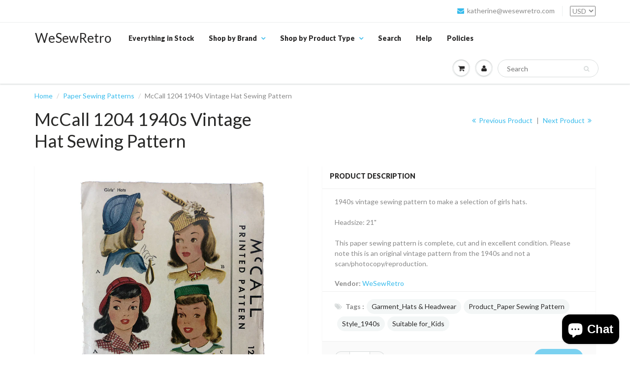

--- FILE ---
content_type: text/html; charset=utf-8
request_url: https://shop.wesewretro.com/collections/paper-sewing-patterns-1/products/mccall-1204-1940s-vintage-hat-sewing-pattern
body_size: 18712
content:
<!doctype html>
<html lang="en" class="noIE">
  <head>

    <!-- Basic page needs ================================================== -->
    <meta charset="utf-8">
    <meta name="viewport" content="width=device-width, initial-scale=1, maximum-scale=1">

    <!-- Title and description ================================================== -->
    <title>
      McCall 1204 1940s Vintage Hat Sewing Pattern &ndash; WeSewRetro
    </title>

    
    <meta name="description" content="1940s vintage sewing pattern to make a selection of girls hats. Headsize: 21&quot;This paper sewing pattern is complete, cut and in excellent condition. Please note this is an original vintage pattern from the 1940s and not a scan/photocopy/reproduction.">
    

    <!-- Helpers ================================================== -->
    
  <meta property="og:type" content="product">
  <meta property="og:title" content="McCall 1204 1940s Vintage Hat Sewing Pattern">
  
  <meta property="og:image" content="http://shop.wesewretro.com/cdn/shop/products/IMG_4612_800x.jpg?v=1652208689">
  <meta property="og:image:secure_url" content="https://shop.wesewretro.com/cdn/shop/products/IMG_4612_800x.jpg?v=1652208689">
  
  <meta property="og:image" content="http://shop.wesewretro.com/cdn/shop/products/IMG_4613_800x.jpg?v=1652208689">
  <meta property="og:image:secure_url" content="https://shop.wesewretro.com/cdn/shop/products/IMG_4613_800x.jpg?v=1652208689">
  
  <meta property="og:price:amount" content="20.00">
  <meta property="og:price:currency" content="USD">


  <meta property="og:description" content="1940s vintage sewing pattern to make a selection of girls hats. Headsize: 21&quot;This paper sewing pattern is complete, cut and in excellent condition. Please note this is an original vintage pattern from the 1940s and not a scan/photocopy/reproduction.">

  <meta property="og:url" content="https://shop.wesewretro.com/products/mccall-1204-1940s-vintage-hat-sewing-pattern">
  <meta property="og:site_name" content="WeSewRetro">



  <meta name="twitter:site" content="@wesewretro">

<meta name="twitter:card" content="summary">

  <meta name="twitter:title" content="McCall 1204 1940s Vintage Hat Sewing Pattern">
  <meta name="twitter:description" content="1940s vintage sewing pattern to make a selection of girls hats. Headsize: 21&quot;This paper sewing pattern is complete, cut and in excellent condition. Please note this is an original vintage pattern from the 1940s and not a scan/photocopy/reproduction.">
  <meta name="twitter:image" content="https://shop.wesewretro.com/cdn/shop/products/IMG_4612_800x.jpg?v=1652208689">
  <meta name="twitter:image:width" content="240">
  <meta name="twitter:image:height" content="240">

    <link rel="canonical" href="https://shop.wesewretro.com/products/mccall-1204-1940s-vintage-hat-sewing-pattern">
    <meta name="viewport" content="width=device-width,initial-scale=1">
    <meta name="theme-color" content="#37bbec">

    
    <link rel="shortcut icon" href="//shop.wesewretro.com/cdn/shop/t/13/assets/favicon.png?v=104917955291974052761488427808" type="image/png" />
    
    <link href="//shop.wesewretro.com/cdn/shop/t/13/assets/apps.css?v=101580512420393542591563931886" rel="stylesheet" type="text/css" media="all" />
    <link href="//shop.wesewretro.com/cdn/shop/t/13/assets/style.css?v=146561484812953872381488524077" rel="stylesheet" type="text/css" media="all" />
    <link href="//shop.wesewretro.com/cdn/shop/t/13/assets/flexslider.css?v=47456693941437779171488423760" rel="stylesheet" type="text/css" media="all" />
    <link href="//shop.wesewretro.com/cdn/shop/t/13/assets/flexslider-product.css?v=151587964739301660361488423760" rel="stylesheet" type="text/css" media="all" />
    
    <link rel="stylesheet" type="text/css" href="//fonts.googleapis.com/css?family=Lato:300,400,700,900">
    
    

    <!-- Header hook for plugins ================================================== -->
    <script>window.performance && window.performance.mark && window.performance.mark('shopify.content_for_header.start');</script><meta name="google-site-verification" content="rsLMW1Bq-UaalhW7fy2oRB_xBZMGUxB1WlHfK_7sovU">
<meta id="shopify-digital-wallet" name="shopify-digital-wallet" content="/2303315/digital_wallets/dialog">
<meta name="shopify-checkout-api-token" content="cc9a412142e2e34da5967b84b172de7e">
<meta id="in-context-paypal-metadata" data-shop-id="2303315" data-venmo-supported="false" data-environment="production" data-locale="en_US" data-paypal-v4="true" data-currency="USD">
<link rel="alternate" hreflang="x-default" href="https://shop.wesewretro.com/products/mccall-1204-1940s-vintage-hat-sewing-pattern">
<link rel="alternate" hreflang="en" href="https://shop.wesewretro.com/products/mccall-1204-1940s-vintage-hat-sewing-pattern">
<link rel="alternate" hreflang="en-CA" href="https://shop.wesewretro.com/en-ca/products/mccall-1204-1940s-vintage-hat-sewing-pattern">
<link rel="alternate" type="application/json+oembed" href="https://shop.wesewretro.com/products/mccall-1204-1940s-vintage-hat-sewing-pattern.oembed">
<script async="async" src="/checkouts/internal/preloads.js?locale=en-US"></script>
<link rel="preconnect" href="https://shop.app" crossorigin="anonymous">
<script async="async" src="https://shop.app/checkouts/internal/preloads.js?locale=en-US&shop_id=2303315" crossorigin="anonymous"></script>
<script id="apple-pay-shop-capabilities" type="application/json">{"shopId":2303315,"countryCode":"US","currencyCode":"USD","merchantCapabilities":["supports3DS"],"merchantId":"gid:\/\/shopify\/Shop\/2303315","merchantName":"WeSewRetro","requiredBillingContactFields":["postalAddress","email"],"requiredShippingContactFields":["postalAddress","email"],"shippingType":"shipping","supportedNetworks":["visa","masterCard","amex","discover","elo","jcb"],"total":{"type":"pending","label":"WeSewRetro","amount":"1.00"},"shopifyPaymentsEnabled":true,"supportsSubscriptions":true}</script>
<script id="shopify-features" type="application/json">{"accessToken":"cc9a412142e2e34da5967b84b172de7e","betas":["rich-media-storefront-analytics"],"domain":"shop.wesewretro.com","predictiveSearch":true,"shopId":2303315,"locale":"en"}</script>
<script>var Shopify = Shopify || {};
Shopify.shop = "wesewretro.myshopify.com";
Shopify.locale = "en";
Shopify.currency = {"active":"USD","rate":"1.0"};
Shopify.country = "US";
Shopify.theme = {"name":"ShowTime","id":169736266,"schema_name":"ShowTime","schema_version":"5.0.5","theme_store_id":687,"role":"main"};
Shopify.theme.handle = "null";
Shopify.theme.style = {"id":null,"handle":null};
Shopify.cdnHost = "shop.wesewretro.com/cdn";
Shopify.routes = Shopify.routes || {};
Shopify.routes.root = "/";</script>
<script type="module">!function(o){(o.Shopify=o.Shopify||{}).modules=!0}(window);</script>
<script>!function(o){function n(){var o=[];function n(){o.push(Array.prototype.slice.apply(arguments))}return n.q=o,n}var t=o.Shopify=o.Shopify||{};t.loadFeatures=n(),t.autoloadFeatures=n()}(window);</script>
<script>
  window.ShopifyPay = window.ShopifyPay || {};
  window.ShopifyPay.apiHost = "shop.app\/pay";
  window.ShopifyPay.redirectState = null;
</script>
<script id="shop-js-analytics" type="application/json">{"pageType":"product"}</script>
<script defer="defer" async type="module" src="//shop.wesewretro.com/cdn/shopifycloud/shop-js/modules/v2/client.init-shop-cart-sync_IZsNAliE.en.esm.js"></script>
<script defer="defer" async type="module" src="//shop.wesewretro.com/cdn/shopifycloud/shop-js/modules/v2/chunk.common_0OUaOowp.esm.js"></script>
<script type="module">
  await import("//shop.wesewretro.com/cdn/shopifycloud/shop-js/modules/v2/client.init-shop-cart-sync_IZsNAliE.en.esm.js");
await import("//shop.wesewretro.com/cdn/shopifycloud/shop-js/modules/v2/chunk.common_0OUaOowp.esm.js");

  window.Shopify.SignInWithShop?.initShopCartSync?.({"fedCMEnabled":true,"windoidEnabled":true});

</script>
<script>
  window.Shopify = window.Shopify || {};
  if (!window.Shopify.featureAssets) window.Shopify.featureAssets = {};
  window.Shopify.featureAssets['shop-js'] = {"shop-cart-sync":["modules/v2/client.shop-cart-sync_DLOhI_0X.en.esm.js","modules/v2/chunk.common_0OUaOowp.esm.js"],"init-fed-cm":["modules/v2/client.init-fed-cm_C6YtU0w6.en.esm.js","modules/v2/chunk.common_0OUaOowp.esm.js"],"shop-button":["modules/v2/client.shop-button_BCMx7GTG.en.esm.js","modules/v2/chunk.common_0OUaOowp.esm.js"],"shop-cash-offers":["modules/v2/client.shop-cash-offers_BT26qb5j.en.esm.js","modules/v2/chunk.common_0OUaOowp.esm.js","modules/v2/chunk.modal_CGo_dVj3.esm.js"],"init-windoid":["modules/v2/client.init-windoid_B9PkRMql.en.esm.js","modules/v2/chunk.common_0OUaOowp.esm.js"],"init-shop-email-lookup-coordinator":["modules/v2/client.init-shop-email-lookup-coordinator_DZkqjsbU.en.esm.js","modules/v2/chunk.common_0OUaOowp.esm.js"],"shop-toast-manager":["modules/v2/client.shop-toast-manager_Di2EnuM7.en.esm.js","modules/v2/chunk.common_0OUaOowp.esm.js"],"shop-login-button":["modules/v2/client.shop-login-button_BtqW_SIO.en.esm.js","modules/v2/chunk.common_0OUaOowp.esm.js","modules/v2/chunk.modal_CGo_dVj3.esm.js"],"avatar":["modules/v2/client.avatar_BTnouDA3.en.esm.js"],"pay-button":["modules/v2/client.pay-button_CWa-C9R1.en.esm.js","modules/v2/chunk.common_0OUaOowp.esm.js"],"init-shop-cart-sync":["modules/v2/client.init-shop-cart-sync_IZsNAliE.en.esm.js","modules/v2/chunk.common_0OUaOowp.esm.js"],"init-customer-accounts":["modules/v2/client.init-customer-accounts_DenGwJTU.en.esm.js","modules/v2/client.shop-login-button_BtqW_SIO.en.esm.js","modules/v2/chunk.common_0OUaOowp.esm.js","modules/v2/chunk.modal_CGo_dVj3.esm.js"],"init-shop-for-new-customer-accounts":["modules/v2/client.init-shop-for-new-customer-accounts_JdHXxpS9.en.esm.js","modules/v2/client.shop-login-button_BtqW_SIO.en.esm.js","modules/v2/chunk.common_0OUaOowp.esm.js","modules/v2/chunk.modal_CGo_dVj3.esm.js"],"init-customer-accounts-sign-up":["modules/v2/client.init-customer-accounts-sign-up_D6__K_p8.en.esm.js","modules/v2/client.shop-login-button_BtqW_SIO.en.esm.js","modules/v2/chunk.common_0OUaOowp.esm.js","modules/v2/chunk.modal_CGo_dVj3.esm.js"],"checkout-modal":["modules/v2/client.checkout-modal_C_ZQDY6s.en.esm.js","modules/v2/chunk.common_0OUaOowp.esm.js","modules/v2/chunk.modal_CGo_dVj3.esm.js"],"shop-follow-button":["modules/v2/client.shop-follow-button_XetIsj8l.en.esm.js","modules/v2/chunk.common_0OUaOowp.esm.js","modules/v2/chunk.modal_CGo_dVj3.esm.js"],"lead-capture":["modules/v2/client.lead-capture_DvA72MRN.en.esm.js","modules/v2/chunk.common_0OUaOowp.esm.js","modules/v2/chunk.modal_CGo_dVj3.esm.js"],"shop-login":["modules/v2/client.shop-login_ClXNxyh6.en.esm.js","modules/v2/chunk.common_0OUaOowp.esm.js","modules/v2/chunk.modal_CGo_dVj3.esm.js"],"payment-terms":["modules/v2/client.payment-terms_CNlwjfZz.en.esm.js","modules/v2/chunk.common_0OUaOowp.esm.js","modules/v2/chunk.modal_CGo_dVj3.esm.js"]};
</script>
<script id="__st">var __st={"a":2303315,"offset":-18000,"reqid":"24e75af7-be21-4591-9e7d-00570c3d4bc4-1768407686","pageurl":"shop.wesewretro.com\/collections\/paper-sewing-patterns-1\/products\/mccall-1204-1940s-vintage-hat-sewing-pattern","u":"2156258edf44","p":"product","rtyp":"product","rid":6807144136813};</script>
<script>window.ShopifyPaypalV4VisibilityTracking = true;</script>
<script id="captcha-bootstrap">!function(){'use strict';const t='contact',e='account',n='new_comment',o=[[t,t],['blogs',n],['comments',n],[t,'customer']],c=[[e,'customer_login'],[e,'guest_login'],[e,'recover_customer_password'],[e,'create_customer']],r=t=>t.map((([t,e])=>`form[action*='/${t}']:not([data-nocaptcha='true']) input[name='form_type'][value='${e}']`)).join(','),a=t=>()=>t?[...document.querySelectorAll(t)].map((t=>t.form)):[];function s(){const t=[...o],e=r(t);return a(e)}const i='password',u='form_key',d=['recaptcha-v3-token','g-recaptcha-response','h-captcha-response',i],f=()=>{try{return window.sessionStorage}catch{return}},m='__shopify_v',_=t=>t.elements[u];function p(t,e,n=!1){try{const o=window.sessionStorage,c=JSON.parse(o.getItem(e)),{data:r}=function(t){const{data:e,action:n}=t;return t[m]||n?{data:e,action:n}:{data:t,action:n}}(c);for(const[e,n]of Object.entries(r))t.elements[e]&&(t.elements[e].value=n);n&&o.removeItem(e)}catch(o){console.error('form repopulation failed',{error:o})}}const l='form_type',E='cptcha';function T(t){t.dataset[E]=!0}const w=window,h=w.document,L='Shopify',v='ce_forms',y='captcha';let A=!1;((t,e)=>{const n=(g='f06e6c50-85a8-45c8-87d0-21a2b65856fe',I='https://cdn.shopify.com/shopifycloud/storefront-forms-hcaptcha/ce_storefront_forms_captcha_hcaptcha.v1.5.2.iife.js',D={infoText:'Protected by hCaptcha',privacyText:'Privacy',termsText:'Terms'},(t,e,n)=>{const o=w[L][v],c=o.bindForm;if(c)return c(t,g,e,D).then(n);var r;o.q.push([[t,g,e,D],n]),r=I,A||(h.body.append(Object.assign(h.createElement('script'),{id:'captcha-provider',async:!0,src:r})),A=!0)});var g,I,D;w[L]=w[L]||{},w[L][v]=w[L][v]||{},w[L][v].q=[],w[L][y]=w[L][y]||{},w[L][y].protect=function(t,e){n(t,void 0,e),T(t)},Object.freeze(w[L][y]),function(t,e,n,w,h,L){const[v,y,A,g]=function(t,e,n){const i=e?o:[],u=t?c:[],d=[...i,...u],f=r(d),m=r(i),_=r(d.filter((([t,e])=>n.includes(e))));return[a(f),a(m),a(_),s()]}(w,h,L),I=t=>{const e=t.target;return e instanceof HTMLFormElement?e:e&&e.form},D=t=>v().includes(t);t.addEventListener('submit',(t=>{const e=I(t);if(!e)return;const n=D(e)&&!e.dataset.hcaptchaBound&&!e.dataset.recaptchaBound,o=_(e),c=g().includes(e)&&(!o||!o.value);(n||c)&&t.preventDefault(),c&&!n&&(function(t){try{if(!f())return;!function(t){const e=f();if(!e)return;const n=_(t);if(!n)return;const o=n.value;o&&e.removeItem(o)}(t);const e=Array.from(Array(32),(()=>Math.random().toString(36)[2])).join('');!function(t,e){_(t)||t.append(Object.assign(document.createElement('input'),{type:'hidden',name:u})),t.elements[u].value=e}(t,e),function(t,e){const n=f();if(!n)return;const o=[...t.querySelectorAll(`input[type='${i}']`)].map((({name:t})=>t)),c=[...d,...o],r={};for(const[a,s]of new FormData(t).entries())c.includes(a)||(r[a]=s);n.setItem(e,JSON.stringify({[m]:1,action:t.action,data:r}))}(t,e)}catch(e){console.error('failed to persist form',e)}}(e),e.submit())}));const S=(t,e)=>{t&&!t.dataset[E]&&(n(t,e.some((e=>e===t))),T(t))};for(const o of['focusin','change'])t.addEventListener(o,(t=>{const e=I(t);D(e)&&S(e,y())}));const B=e.get('form_key'),M=e.get(l),P=B&&M;t.addEventListener('DOMContentLoaded',(()=>{const t=y();if(P)for(const e of t)e.elements[l].value===M&&p(e,B);[...new Set([...A(),...v().filter((t=>'true'===t.dataset.shopifyCaptcha))])].forEach((e=>S(e,t)))}))}(h,new URLSearchParams(w.location.search),n,t,e,['guest_login'])})(!0,!0)}();</script>
<script integrity="sha256-4kQ18oKyAcykRKYeNunJcIwy7WH5gtpwJnB7kiuLZ1E=" data-source-attribution="shopify.loadfeatures" defer="defer" src="//shop.wesewretro.com/cdn/shopifycloud/storefront/assets/storefront/load_feature-a0a9edcb.js" crossorigin="anonymous"></script>
<script crossorigin="anonymous" defer="defer" src="//shop.wesewretro.com/cdn/shopifycloud/storefront/assets/shopify_pay/storefront-65b4c6d7.js?v=20250812"></script>
<script data-source-attribution="shopify.dynamic_checkout.dynamic.init">var Shopify=Shopify||{};Shopify.PaymentButton=Shopify.PaymentButton||{isStorefrontPortableWallets:!0,init:function(){window.Shopify.PaymentButton.init=function(){};var t=document.createElement("script");t.src="https://shop.wesewretro.com/cdn/shopifycloud/portable-wallets/latest/portable-wallets.en.js",t.type="module",document.head.appendChild(t)}};
</script>
<script data-source-attribution="shopify.dynamic_checkout.buyer_consent">
  function portableWalletsHideBuyerConsent(e){var t=document.getElementById("shopify-buyer-consent"),n=document.getElementById("shopify-subscription-policy-button");t&&n&&(t.classList.add("hidden"),t.setAttribute("aria-hidden","true"),n.removeEventListener("click",e))}function portableWalletsShowBuyerConsent(e){var t=document.getElementById("shopify-buyer-consent"),n=document.getElementById("shopify-subscription-policy-button");t&&n&&(t.classList.remove("hidden"),t.removeAttribute("aria-hidden"),n.addEventListener("click",e))}window.Shopify?.PaymentButton&&(window.Shopify.PaymentButton.hideBuyerConsent=portableWalletsHideBuyerConsent,window.Shopify.PaymentButton.showBuyerConsent=portableWalletsShowBuyerConsent);
</script>
<script data-source-attribution="shopify.dynamic_checkout.cart.bootstrap">document.addEventListener("DOMContentLoaded",(function(){function t(){return document.querySelector("shopify-accelerated-checkout-cart, shopify-accelerated-checkout")}if(t())Shopify.PaymentButton.init();else{new MutationObserver((function(e,n){t()&&(Shopify.PaymentButton.init(),n.disconnect())})).observe(document.body,{childList:!0,subtree:!0})}}));
</script>
<script id='scb4127' type='text/javascript' async='' src='https://shop.wesewretro.com/cdn/shopifycloud/privacy-banner/storefront-banner.js'></script><link id="shopify-accelerated-checkout-styles" rel="stylesheet" media="screen" href="https://shop.wesewretro.com/cdn/shopifycloud/portable-wallets/latest/accelerated-checkout-backwards-compat.css" crossorigin="anonymous">
<style id="shopify-accelerated-checkout-cart">
        #shopify-buyer-consent {
  margin-top: 1em;
  display: inline-block;
  width: 100%;
}

#shopify-buyer-consent.hidden {
  display: none;
}

#shopify-subscription-policy-button {
  background: none;
  border: none;
  padding: 0;
  text-decoration: underline;
  font-size: inherit;
  cursor: pointer;
}

#shopify-subscription-policy-button::before {
  box-shadow: none;
}

      </style>

<script>window.performance && window.performance.mark && window.performance.mark('shopify.content_for_header.end');</script>

    <!--[if lt IE 9]>
    <script src="//html5shiv.googlecode.com/svn/trunk/html5.js" type="text/javascript"></script>
    <![endif]-->

    

    <script src="//shop.wesewretro.com/cdn/shop/t/13/assets/jquery.js?v=105778841822381192391488423756" type="text/javascript"></script>
    
    
    <!-- Theme Global App JS ================================================== -->
    <script>
      var app = app || {
        data:{
          template:"product",
          money_format: "\u003cspan class='money'\u003e${{amount}}\u003c\/span\u003e"
        }
      }
    </script>
  <script src="https://cdn.shopify.com/extensions/7bc9bb47-adfa-4267-963e-cadee5096caf/inbox-1252/assets/inbox-chat-loader.js" type="text/javascript" defer="defer"></script>
<link href="https://monorail-edge.shopifysvc.com" rel="dns-prefetch">
<script>(function(){if ("sendBeacon" in navigator && "performance" in window) {try {var session_token_from_headers = performance.getEntriesByType('navigation')[0].serverTiming.find(x => x.name == '_s').description;} catch {var session_token_from_headers = undefined;}var session_cookie_matches = document.cookie.match(/_shopify_s=([^;]*)/);var session_token_from_cookie = session_cookie_matches && session_cookie_matches.length === 2 ? session_cookie_matches[1] : "";var session_token = session_token_from_headers || session_token_from_cookie || "";function handle_abandonment_event(e) {var entries = performance.getEntries().filter(function(entry) {return /monorail-edge.shopifysvc.com/.test(entry.name);});if (!window.abandonment_tracked && entries.length === 0) {window.abandonment_tracked = true;var currentMs = Date.now();var navigation_start = performance.timing.navigationStart;var payload = {shop_id: 2303315,url: window.location.href,navigation_start,duration: currentMs - navigation_start,session_token,page_type: "product"};window.navigator.sendBeacon("https://monorail-edge.shopifysvc.com/v1/produce", JSON.stringify({schema_id: "online_store_buyer_site_abandonment/1.1",payload: payload,metadata: {event_created_at_ms: currentMs,event_sent_at_ms: currentMs}}));}}window.addEventListener('pagehide', handle_abandonment_event);}}());</script>
<script id="web-pixels-manager-setup">(function e(e,d,r,n,o){if(void 0===o&&(o={}),!Boolean(null===(a=null===(i=window.Shopify)||void 0===i?void 0:i.analytics)||void 0===a?void 0:a.replayQueue)){var i,a;window.Shopify=window.Shopify||{};var t=window.Shopify;t.analytics=t.analytics||{};var s=t.analytics;s.replayQueue=[],s.publish=function(e,d,r){return s.replayQueue.push([e,d,r]),!0};try{self.performance.mark("wpm:start")}catch(e){}var l=function(){var e={modern:/Edge?\/(1{2}[4-9]|1[2-9]\d|[2-9]\d{2}|\d{4,})\.\d+(\.\d+|)|Firefox\/(1{2}[4-9]|1[2-9]\d|[2-9]\d{2}|\d{4,})\.\d+(\.\d+|)|Chrom(ium|e)\/(9{2}|\d{3,})\.\d+(\.\d+|)|(Maci|X1{2}).+ Version\/(15\.\d+|(1[6-9]|[2-9]\d|\d{3,})\.\d+)([,.]\d+|)( \(\w+\)|)( Mobile\/\w+|) Safari\/|Chrome.+OPR\/(9{2}|\d{3,})\.\d+\.\d+|(CPU[ +]OS|iPhone[ +]OS|CPU[ +]iPhone|CPU IPhone OS|CPU iPad OS)[ +]+(15[._]\d+|(1[6-9]|[2-9]\d|\d{3,})[._]\d+)([._]\d+|)|Android:?[ /-](13[3-9]|1[4-9]\d|[2-9]\d{2}|\d{4,})(\.\d+|)(\.\d+|)|Android.+Firefox\/(13[5-9]|1[4-9]\d|[2-9]\d{2}|\d{4,})\.\d+(\.\d+|)|Android.+Chrom(ium|e)\/(13[3-9]|1[4-9]\d|[2-9]\d{2}|\d{4,})\.\d+(\.\d+|)|SamsungBrowser\/([2-9]\d|\d{3,})\.\d+/,legacy:/Edge?\/(1[6-9]|[2-9]\d|\d{3,})\.\d+(\.\d+|)|Firefox\/(5[4-9]|[6-9]\d|\d{3,})\.\d+(\.\d+|)|Chrom(ium|e)\/(5[1-9]|[6-9]\d|\d{3,})\.\d+(\.\d+|)([\d.]+$|.*Safari\/(?![\d.]+ Edge\/[\d.]+$))|(Maci|X1{2}).+ Version\/(10\.\d+|(1[1-9]|[2-9]\d|\d{3,})\.\d+)([,.]\d+|)( \(\w+\)|)( Mobile\/\w+|) Safari\/|Chrome.+OPR\/(3[89]|[4-9]\d|\d{3,})\.\d+\.\d+|(CPU[ +]OS|iPhone[ +]OS|CPU[ +]iPhone|CPU IPhone OS|CPU iPad OS)[ +]+(10[._]\d+|(1[1-9]|[2-9]\d|\d{3,})[._]\d+)([._]\d+|)|Android:?[ /-](13[3-9]|1[4-9]\d|[2-9]\d{2}|\d{4,})(\.\d+|)(\.\d+|)|Mobile Safari.+OPR\/([89]\d|\d{3,})\.\d+\.\d+|Android.+Firefox\/(13[5-9]|1[4-9]\d|[2-9]\d{2}|\d{4,})\.\d+(\.\d+|)|Android.+Chrom(ium|e)\/(13[3-9]|1[4-9]\d|[2-9]\d{2}|\d{4,})\.\d+(\.\d+|)|Android.+(UC? ?Browser|UCWEB|U3)[ /]?(15\.([5-9]|\d{2,})|(1[6-9]|[2-9]\d|\d{3,})\.\d+)\.\d+|SamsungBrowser\/(5\.\d+|([6-9]|\d{2,})\.\d+)|Android.+MQ{2}Browser\/(14(\.(9|\d{2,})|)|(1[5-9]|[2-9]\d|\d{3,})(\.\d+|))(\.\d+|)|K[Aa][Ii]OS\/(3\.\d+|([4-9]|\d{2,})\.\d+)(\.\d+|)/},d=e.modern,r=e.legacy,n=navigator.userAgent;return n.match(d)?"modern":n.match(r)?"legacy":"unknown"}(),u="modern"===l?"modern":"legacy",c=(null!=n?n:{modern:"",legacy:""})[u],f=function(e){return[e.baseUrl,"/wpm","/b",e.hashVersion,"modern"===e.buildTarget?"m":"l",".js"].join("")}({baseUrl:d,hashVersion:r,buildTarget:u}),m=function(e){var d=e.version,r=e.bundleTarget,n=e.surface,o=e.pageUrl,i=e.monorailEndpoint;return{emit:function(e){var a=e.status,t=e.errorMsg,s=(new Date).getTime(),l=JSON.stringify({metadata:{event_sent_at_ms:s},events:[{schema_id:"web_pixels_manager_load/3.1",payload:{version:d,bundle_target:r,page_url:o,status:a,surface:n,error_msg:t},metadata:{event_created_at_ms:s}}]});if(!i)return console&&console.warn&&console.warn("[Web Pixels Manager] No Monorail endpoint provided, skipping logging."),!1;try{return self.navigator.sendBeacon.bind(self.navigator)(i,l)}catch(e){}var u=new XMLHttpRequest;try{return u.open("POST",i,!0),u.setRequestHeader("Content-Type","text/plain"),u.send(l),!0}catch(e){return console&&console.warn&&console.warn("[Web Pixels Manager] Got an unhandled error while logging to Monorail."),!1}}}}({version:r,bundleTarget:l,surface:e.surface,pageUrl:self.location.href,monorailEndpoint:e.monorailEndpoint});try{o.browserTarget=l,function(e){var d=e.src,r=e.async,n=void 0===r||r,o=e.onload,i=e.onerror,a=e.sri,t=e.scriptDataAttributes,s=void 0===t?{}:t,l=document.createElement("script"),u=document.querySelector("head"),c=document.querySelector("body");if(l.async=n,l.src=d,a&&(l.integrity=a,l.crossOrigin="anonymous"),s)for(var f in s)if(Object.prototype.hasOwnProperty.call(s,f))try{l.dataset[f]=s[f]}catch(e){}if(o&&l.addEventListener("load",o),i&&l.addEventListener("error",i),u)u.appendChild(l);else{if(!c)throw new Error("Did not find a head or body element to append the script");c.appendChild(l)}}({src:f,async:!0,onload:function(){if(!function(){var e,d;return Boolean(null===(d=null===(e=window.Shopify)||void 0===e?void 0:e.analytics)||void 0===d?void 0:d.initialized)}()){var d=window.webPixelsManager.init(e)||void 0;if(d){var r=window.Shopify.analytics;r.replayQueue.forEach((function(e){var r=e[0],n=e[1],o=e[2];d.publishCustomEvent(r,n,o)})),r.replayQueue=[],r.publish=d.publishCustomEvent,r.visitor=d.visitor,r.initialized=!0}}},onerror:function(){return m.emit({status:"failed",errorMsg:"".concat(f," has failed to load")})},sri:function(e){var d=/^sha384-[A-Za-z0-9+/=]+$/;return"string"==typeof e&&d.test(e)}(c)?c:"",scriptDataAttributes:o}),m.emit({status:"loading"})}catch(e){m.emit({status:"failed",errorMsg:(null==e?void 0:e.message)||"Unknown error"})}}})({shopId: 2303315,storefrontBaseUrl: "https://shop.wesewretro.com",extensionsBaseUrl: "https://extensions.shopifycdn.com/cdn/shopifycloud/web-pixels-manager",monorailEndpoint: "https://monorail-edge.shopifysvc.com/unstable/produce_batch",surface: "storefront-renderer",enabledBetaFlags: ["2dca8a86","a0d5f9d2"],webPixelsConfigList: [{"id":"897450259","configuration":"{\"config\":\"{\\\"pixel_id\\\":\\\"G-4MWL94L779\\\",\\\"target_country\\\":\\\"US\\\",\\\"gtag_events\\\":[{\\\"type\\\":\\\"begin_checkout\\\",\\\"action_label\\\":\\\"G-4MWL94L779\\\"},{\\\"type\\\":\\\"search\\\",\\\"action_label\\\":\\\"G-4MWL94L779\\\"},{\\\"type\\\":\\\"view_item\\\",\\\"action_label\\\":[\\\"G-4MWL94L779\\\",\\\"MC-8DTFG6HZ05\\\"]},{\\\"type\\\":\\\"purchase\\\",\\\"action_label\\\":[\\\"G-4MWL94L779\\\",\\\"MC-8DTFG6HZ05\\\"]},{\\\"type\\\":\\\"page_view\\\",\\\"action_label\\\":[\\\"G-4MWL94L779\\\",\\\"MC-8DTFG6HZ05\\\"]},{\\\"type\\\":\\\"add_payment_info\\\",\\\"action_label\\\":\\\"G-4MWL94L779\\\"},{\\\"type\\\":\\\"add_to_cart\\\",\\\"action_label\\\":\\\"G-4MWL94L779\\\"}],\\\"enable_monitoring_mode\\\":false}\"}","eventPayloadVersion":"v1","runtimeContext":"OPEN","scriptVersion":"b2a88bafab3e21179ed38636efcd8a93","type":"APP","apiClientId":1780363,"privacyPurposes":[],"dataSharingAdjustments":{"protectedCustomerApprovalScopes":["read_customer_address","read_customer_email","read_customer_name","read_customer_personal_data","read_customer_phone"]}},{"id":"shopify-app-pixel","configuration":"{}","eventPayloadVersion":"v1","runtimeContext":"STRICT","scriptVersion":"0450","apiClientId":"shopify-pixel","type":"APP","privacyPurposes":["ANALYTICS","MARKETING"]},{"id":"shopify-custom-pixel","eventPayloadVersion":"v1","runtimeContext":"LAX","scriptVersion":"0450","apiClientId":"shopify-pixel","type":"CUSTOM","privacyPurposes":["ANALYTICS","MARKETING"]}],isMerchantRequest: false,initData: {"shop":{"name":"WeSewRetro","paymentSettings":{"currencyCode":"USD"},"myshopifyDomain":"wesewretro.myshopify.com","countryCode":"US","storefrontUrl":"https:\/\/shop.wesewretro.com"},"customer":null,"cart":null,"checkout":null,"productVariants":[{"price":{"amount":20.0,"currencyCode":"USD"},"product":{"title":"McCall 1204 1940s Vintage Hat Sewing Pattern","vendor":"WeSewRetro","id":"6807144136813","untranslatedTitle":"McCall 1204 1940s Vintage Hat Sewing Pattern","url":"\/products\/mccall-1204-1940s-vintage-hat-sewing-pattern","type":"Paper Patterns"},"id":"40064146047085","image":{"src":"\/\/shop.wesewretro.com\/cdn\/shop\/products\/IMG_4612.jpg?v=1652208689"},"sku":"","title":"Default Title","untranslatedTitle":"Default Title"}],"purchasingCompany":null},},"https://shop.wesewretro.com/cdn","7cecd0b6w90c54c6cpe92089d5m57a67346",{"modern":"","legacy":""},{"shopId":"2303315","storefrontBaseUrl":"https:\/\/shop.wesewretro.com","extensionBaseUrl":"https:\/\/extensions.shopifycdn.com\/cdn\/shopifycloud\/web-pixels-manager","surface":"storefront-renderer","enabledBetaFlags":"[\"2dca8a86\", \"a0d5f9d2\"]","isMerchantRequest":"false","hashVersion":"7cecd0b6w90c54c6cpe92089d5m57a67346","publish":"custom","events":"[[\"page_viewed\",{}],[\"product_viewed\",{\"productVariant\":{\"price\":{\"amount\":20.0,\"currencyCode\":\"USD\"},\"product\":{\"title\":\"McCall 1204 1940s Vintage Hat Sewing Pattern\",\"vendor\":\"WeSewRetro\",\"id\":\"6807144136813\",\"untranslatedTitle\":\"McCall 1204 1940s Vintage Hat Sewing Pattern\",\"url\":\"\/products\/mccall-1204-1940s-vintage-hat-sewing-pattern\",\"type\":\"Paper Patterns\"},\"id\":\"40064146047085\",\"image\":{\"src\":\"\/\/shop.wesewretro.com\/cdn\/shop\/products\/IMG_4612.jpg?v=1652208689\"},\"sku\":\"\",\"title\":\"Default Title\",\"untranslatedTitle\":\"Default Title\"}}]]"});</script><script>
  window.ShopifyAnalytics = window.ShopifyAnalytics || {};
  window.ShopifyAnalytics.meta = window.ShopifyAnalytics.meta || {};
  window.ShopifyAnalytics.meta.currency = 'USD';
  var meta = {"product":{"id":6807144136813,"gid":"gid:\/\/shopify\/Product\/6807144136813","vendor":"WeSewRetro","type":"Paper Patterns","handle":"mccall-1204-1940s-vintage-hat-sewing-pattern","variants":[{"id":40064146047085,"price":2000,"name":"McCall 1204 1940s Vintage Hat Sewing Pattern","public_title":null,"sku":""}],"remote":false},"page":{"pageType":"product","resourceType":"product","resourceId":6807144136813,"requestId":"24e75af7-be21-4591-9e7d-00570c3d4bc4-1768407686"}};
  for (var attr in meta) {
    window.ShopifyAnalytics.meta[attr] = meta[attr];
  }
</script>
<script class="analytics">
  (function () {
    var customDocumentWrite = function(content) {
      var jquery = null;

      if (window.jQuery) {
        jquery = window.jQuery;
      } else if (window.Checkout && window.Checkout.$) {
        jquery = window.Checkout.$;
      }

      if (jquery) {
        jquery('body').append(content);
      }
    };

    var hasLoggedConversion = function(token) {
      if (token) {
        return document.cookie.indexOf('loggedConversion=' + token) !== -1;
      }
      return false;
    }

    var setCookieIfConversion = function(token) {
      if (token) {
        var twoMonthsFromNow = new Date(Date.now());
        twoMonthsFromNow.setMonth(twoMonthsFromNow.getMonth() + 2);

        document.cookie = 'loggedConversion=' + token + '; expires=' + twoMonthsFromNow;
      }
    }

    var trekkie = window.ShopifyAnalytics.lib = window.trekkie = window.trekkie || [];
    if (trekkie.integrations) {
      return;
    }
    trekkie.methods = [
      'identify',
      'page',
      'ready',
      'track',
      'trackForm',
      'trackLink'
    ];
    trekkie.factory = function(method) {
      return function() {
        var args = Array.prototype.slice.call(arguments);
        args.unshift(method);
        trekkie.push(args);
        return trekkie;
      };
    };
    for (var i = 0; i < trekkie.methods.length; i++) {
      var key = trekkie.methods[i];
      trekkie[key] = trekkie.factory(key);
    }
    trekkie.load = function(config) {
      trekkie.config = config || {};
      trekkie.config.initialDocumentCookie = document.cookie;
      var first = document.getElementsByTagName('script')[0];
      var script = document.createElement('script');
      script.type = 'text/javascript';
      script.onerror = function(e) {
        var scriptFallback = document.createElement('script');
        scriptFallback.type = 'text/javascript';
        scriptFallback.onerror = function(error) {
                var Monorail = {
      produce: function produce(monorailDomain, schemaId, payload) {
        var currentMs = new Date().getTime();
        var event = {
          schema_id: schemaId,
          payload: payload,
          metadata: {
            event_created_at_ms: currentMs,
            event_sent_at_ms: currentMs
          }
        };
        return Monorail.sendRequest("https://" + monorailDomain + "/v1/produce", JSON.stringify(event));
      },
      sendRequest: function sendRequest(endpointUrl, payload) {
        // Try the sendBeacon API
        if (window && window.navigator && typeof window.navigator.sendBeacon === 'function' && typeof window.Blob === 'function' && !Monorail.isIos12()) {
          var blobData = new window.Blob([payload], {
            type: 'text/plain'
          });

          if (window.navigator.sendBeacon(endpointUrl, blobData)) {
            return true;
          } // sendBeacon was not successful

        } // XHR beacon

        var xhr = new XMLHttpRequest();

        try {
          xhr.open('POST', endpointUrl);
          xhr.setRequestHeader('Content-Type', 'text/plain');
          xhr.send(payload);
        } catch (e) {
          console.log(e);
        }

        return false;
      },
      isIos12: function isIos12() {
        return window.navigator.userAgent.lastIndexOf('iPhone; CPU iPhone OS 12_') !== -1 || window.navigator.userAgent.lastIndexOf('iPad; CPU OS 12_') !== -1;
      }
    };
    Monorail.produce('monorail-edge.shopifysvc.com',
      'trekkie_storefront_load_errors/1.1',
      {shop_id: 2303315,
      theme_id: 169736266,
      app_name: "storefront",
      context_url: window.location.href,
      source_url: "//shop.wesewretro.com/cdn/s/trekkie.storefront.55c6279c31a6628627b2ba1c5ff367020da294e2.min.js"});

        };
        scriptFallback.async = true;
        scriptFallback.src = '//shop.wesewretro.com/cdn/s/trekkie.storefront.55c6279c31a6628627b2ba1c5ff367020da294e2.min.js';
        first.parentNode.insertBefore(scriptFallback, first);
      };
      script.async = true;
      script.src = '//shop.wesewretro.com/cdn/s/trekkie.storefront.55c6279c31a6628627b2ba1c5ff367020da294e2.min.js';
      first.parentNode.insertBefore(script, first);
    };
    trekkie.load(
      {"Trekkie":{"appName":"storefront","development":false,"defaultAttributes":{"shopId":2303315,"isMerchantRequest":null,"themeId":169736266,"themeCityHash":"17623016858855695246","contentLanguage":"en","currency":"USD","eventMetadataId":"a7c44fb3-6940-4888-a347-a54b8d0be01d"},"isServerSideCookieWritingEnabled":true,"monorailRegion":"shop_domain","enabledBetaFlags":["65f19447"]},"Session Attribution":{},"S2S":{"facebookCapiEnabled":false,"source":"trekkie-storefront-renderer","apiClientId":580111}}
    );

    var loaded = false;
    trekkie.ready(function() {
      if (loaded) return;
      loaded = true;

      window.ShopifyAnalytics.lib = window.trekkie;

      var originalDocumentWrite = document.write;
      document.write = customDocumentWrite;
      try { window.ShopifyAnalytics.merchantGoogleAnalytics.call(this); } catch(error) {};
      document.write = originalDocumentWrite;

      window.ShopifyAnalytics.lib.page(null,{"pageType":"product","resourceType":"product","resourceId":6807144136813,"requestId":"24e75af7-be21-4591-9e7d-00570c3d4bc4-1768407686","shopifyEmitted":true});

      var match = window.location.pathname.match(/checkouts\/(.+)\/(thank_you|post_purchase)/)
      var token = match? match[1]: undefined;
      if (!hasLoggedConversion(token)) {
        setCookieIfConversion(token);
        window.ShopifyAnalytics.lib.track("Viewed Product",{"currency":"USD","variantId":40064146047085,"productId":6807144136813,"productGid":"gid:\/\/shopify\/Product\/6807144136813","name":"McCall 1204 1940s Vintage Hat Sewing Pattern","price":"20.00","sku":"","brand":"WeSewRetro","variant":null,"category":"Paper Patterns","nonInteraction":true,"remote":false},undefined,undefined,{"shopifyEmitted":true});
      window.ShopifyAnalytics.lib.track("monorail:\/\/trekkie_storefront_viewed_product\/1.1",{"currency":"USD","variantId":40064146047085,"productId":6807144136813,"productGid":"gid:\/\/shopify\/Product\/6807144136813","name":"McCall 1204 1940s Vintage Hat Sewing Pattern","price":"20.00","sku":"","brand":"WeSewRetro","variant":null,"category":"Paper Patterns","nonInteraction":true,"remote":false,"referer":"https:\/\/shop.wesewretro.com\/collections\/paper-sewing-patterns-1\/products\/mccall-1204-1940s-vintage-hat-sewing-pattern"});
      }
    });


        var eventsListenerScript = document.createElement('script');
        eventsListenerScript.async = true;
        eventsListenerScript.src = "//shop.wesewretro.com/cdn/shopifycloud/storefront/assets/shop_events_listener-3da45d37.js";
        document.getElementsByTagName('head')[0].appendChild(eventsListenerScript);

})();</script>
  <script>
  if (!window.ga || (window.ga && typeof window.ga !== 'function')) {
    window.ga = function ga() {
      (window.ga.q = window.ga.q || []).push(arguments);
      if (window.Shopify && window.Shopify.analytics && typeof window.Shopify.analytics.publish === 'function') {
        window.Shopify.analytics.publish("ga_stub_called", {}, {sendTo: "google_osp_migration"});
      }
      console.error("Shopify's Google Analytics stub called with:", Array.from(arguments), "\nSee https://help.shopify.com/manual/promoting-marketing/pixels/pixel-migration#google for more information.");
    };
    if (window.Shopify && window.Shopify.analytics && typeof window.Shopify.analytics.publish === 'function') {
      window.Shopify.analytics.publish("ga_stub_initialized", {}, {sendTo: "google_osp_migration"});
    }
  }
</script>
<script
  defer
  src="https://shop.wesewretro.com/cdn/shopifycloud/perf-kit/shopify-perf-kit-3.0.3.min.js"
  data-application="storefront-renderer"
  data-shop-id="2303315"
  data-render-region="gcp-us-central1"
  data-page-type="product"
  data-theme-instance-id="169736266"
  data-theme-name="ShowTime"
  data-theme-version="5.0.5"
  data-monorail-region="shop_domain"
  data-resource-timing-sampling-rate="10"
  data-shs="true"
  data-shs-beacon="true"
  data-shs-export-with-fetch="true"
  data-shs-logs-sample-rate="1"
  data-shs-beacon-endpoint="https://shop.wesewretro.com/api/collect"
></script>
</head>

  <body id="mccall-1204-1940s-vintage-hat-sewing-pattern" class="template-product" >
    <div class="wsmenucontainer clearfix">
      <div class="overlapblackbg"></div>
      

      <div id="shopify-section-header" class="shopify-section">
<div id="header" data-section-id="header" data-section-type="header-section">
        
        
        <div class="header_top">
  <div class="container">
    <div class="top_menu">
      
      <ul>
        
      </ul>
      
    </div>
    <div class="hed_right">
      <ul>
        
        
        <li><a href="mailto:katherine@wesewretro.com"><span class="fa fa-envelope"></span>katherine@wesewretro.com</a></li>
        
        
        <li>
  <select id="currencies" name="currencies">
    
    
    <option value="USD" selected="selected">USD</option>
    
    
    
    
    <option value="EUR">EUR</option>
    
    
    
    <option value="GBP">GBP</option>
    
    
    
    <option value="AUD">AUD</option>
    
    
    
    <option value="CAD">CAD</option>
    
    
  </select>
</li>
            
      </ul>
    </div>
  </div>
</div>

        

        <div class="header_bot ">
          <div class="header_content">
            <div class="container">

              
              <div id="nav">
  <nav class="navbar" role="navigation">
    <div class="navbar-header">
      <a href="#" class="visible-ms visible-xs pull-right navbar-cart" id="wsnavtoggle"><div class="cart-icon"><i class="fa fa-bars"></i></div></a>
      <a href="javascript:void(0);" data-href="/cart" class="visible-ms visible-xs pull-right navbar-cart cart-popup"><div class="cart-icon"><span class="count hidden">0</span><i class="fa fa-shopping-cart"></i></div></a>
      <a href="/search" class="visible-ms visible-xs pull-right navbar-cart"><div class="cart-icon"><i class="fa fa-search"></i></div></a>
      
        
        <a class="navbar-brand text-logo" href="/" itemscope itemtype="http://schema.org/Organization">WeSewRetro</a>
        
        
    </div>
    <!-- main menu -->
    <nav class="wsmenu">
      <ul class="mobile-sub mega_menu wsmenu-list">
        
        
        

        
        
        
        
        

        
        <li><a href="/collections/everything-in-stock">Everything in Stock</a></li>
        
        
        
        

        
        
        
        
        

        
        <li><a href="/"class="twin">Shop by Brand<span class="arrow"></span></a>
          
          <ul class="wsmenu-submenu ">
            
            <li><a data-delay="500" href="/collections/advance-patterns">Advance Patterns</a></li>
            
            <li><a data-delay="500" href="/collections/blue-ginger-doll-vintage-inspired-sewing-patterns">Blue Ginger Doll</a></li>
            
            <li><a data-delay="500" href="/collections/butterick-patterns">Butterick Patterns</a></li>
            
            <li><a data-delay="500" href="/collections/by-hand-london">By Hand London</a></li>
            
            <li><a data-delay="500" href="/collections/cashmerette-patterns">Cashmerette Patterns</a></li>
            
            <li><a data-delay="500" href="/collections/cecilia-theresa-designs">Cecilia Theresa Designs</a></li>
            
            <li><a data-delay="500" href="/collections/christine-haynes-patterns">Christine Haynes Patterns</a></li>
            
            <li><a data-delay="500" href="/collections/closet-case">Closet Case</a></li>
            
            <li><a data-delay="500" href="/collections/colette-patterns">Colette Patterns</a></li>
            
            <li><a data-delay="500" href="/collections/folkwear-patterns">Folkwear</a></li>
            
            <li><a data-delay="500" href="/collections/hey-june">Hey June</a></li>
            
            <li><a data-delay="500" href="/collections/hollywood-patterns">Hollywood Patterns</a></li>
            
            <li><a data-delay="500" href="/collections/how-to-do-fashion">How To Do Fashion</a></li>
            
            <li><a data-delay="500" href="/collections/jalie-patterns">Jalie Patterns</a></li>
            
            <li><a data-delay="500" href="/collections/jennifer-lauren-handmade">Jennifer Lauren Handmade</a></li>
            
            <li><a data-delay="500" href="/collections/jubly-umph">Jubly Umph</a></li>
            
            <li><a data-delay="500" href="/collections/mail-order-patterns">Mail Order Patterns</a></li>
            
            <li><a data-delay="500" href="/collections/maven-patterns">Maven Patterns</a></li>
            
            <li><a data-delay="500" href="/collections/mccalls-pattern-company">McCalls Patterns</a></li>
            
            <li><a data-delay="500" href="/collections/megan-nielsen-patterns">Megan Nielsen Patterns</a></li>
            
            <li><a data-delay="500" href="/collections/miy-collection">MiY Collection</a></li>
            
            <li><a data-delay="500" href="/collections/modes-travaux-patterns">Modes et Travaux</a></li>
            
            <li><a data-delay="500" href="/collections/pictorial-review-patterns">Pictorial Review</a></li>
            
            <li><a data-delay="500" href="/collections/pin-up-girls-patterns">Pin Up Girls Patterns</a></li>
            
            <li><a data-delay="500" href="/collections/serendipity-studio">Serendipity Studio</a></li>
            
            <li><a data-delay="500" href="/collections/sew-chic-pattern-company">Sew Chic Patterns</a></li>
            
            <li><a data-delay="500" href="/collections/sew-over-it">Sew Over It</a></li>
            
            <li><a data-delay="500" href="/collections/simplicity-patterns">Simplicity Patterns</a></li>
            
            <li><a data-delay="500" href="/collections/spadea-patterns">Spadea</a></li>
            
            <li><a data-delay="500" href="/collections/vogue-patterns">Vogue Patterns</a></li>
            
            <li><a data-delay="500" href="/collections/wearing-history">Wearing History</a></li>
            
          </ul>
             
        </li>
        
        
        
        

        
        
        
        
        

        
        <li><a href="/"class="twin">Shop by Product Type<span class="arrow"></span></a>
          
          <ul class="wsmenu-submenu ">
            
            <li><a data-delay="500" href="/collections/make-a-custom-fabric-belt">Belt Making Supplies</a></li>
            
            <li><a data-delay="500" href="/collections/bra-making-supplies">Bra Making Supplies</a></li>
            
            <li><a data-delay="500" href="/collections/buttons">Buttons</a></li>
            
            <li><a data-delay="500" href="/collections/elastic">Elastic</a></li>
            
            <li><a data-delay="500" href="/collections/fabric">Fabric</a></li>
            
            <li><a data-delay="500" href="/collections/fasteners-snaps-zips-buttons">Fasteners (Snaps, etc.)</a></li>
            
            <li><a data-delay="500" href="/collections/notions-tools">Notions &amp; Tools</a></li>
            
            <li><a data-delay="500" href="/collections/paper-sewing-patterns-1">Paper Patterns</a></li>
            
            <li><a data-delay="500" href="/collections/printable-pdf-patterns">PDF Patterns</a></li>
            
            <li><a data-delay="500" href="/collections/sewing-machine-feet-buttonholers-parts">Sewing Machine Feet</a></li>
            
            <li><a data-delay="500" href="/collections/sewing-themed-wearables">Sewing Themed Wearables</a></li>
            
            <li><a data-delay="500" href="/collections/thread">Thread</a></li>
            
            <li><a data-delay="500" href="/collections/vintage-zippers">Zippers</a></li>
            
          </ul>
             
        </li>
        
        
        
        

        
        
        
        
        

        
        <li><a href="/search">Search</a></li>
        
        
        
        

        
        
        
        
        

        
        <li><a href="/pages/help">Help</a></li>
        
        
        
        

        
        
        
        
        

        
        <li><a href="/policies/privacy-policy">Policies</a></li>
        
        

      </ul>
    </nav>
    <ul class="hidden-xs nav navbar-nav navbar-right">
      <li class="dropdown-grid no-open-arrow ">
        <a data-toggle="dropdown" data-href="/cart" href="javascript:void(0);" class="dropdown-toggle cart-popup" aria-expanded="true"><div class="cart-icon"><span class="count hidden">0</span><i class="fa fa-shopping-cart"></i></div></a>
        <div class="dropdown-grid-wrapper hidden">
          <div class="dropdown-menu no-padding animated fadeInDown col-xs-12 col-sm-9 col-md-7" role="menu">
            <div class="menu_c cart_menu">
  <div class="menu_title clearfix">
    <h4>Shopping Cart</h4>
  </div>
  
  <div class="cart_row">
    <div class="empty-cart">Your cart is currently empty.</div>
    <p><a href="javascript:void(0)" class="btn_c btn_close">Continue Shopping</a></p>
  </div>
  
</div>
          </div>
        </div>
      </li>
      
      <li class="dropdown-grid no-open-arrow">
        <a data-toggle="dropdown" href="javascript:;" class="dropdown-toggle" aria-expanded="true"><span class="icons"><i class="fa fa-user"></i></span></a>
        <div class="dropdown-grid-wrapper">
          <div class="dropdown-menu no-padding animated fadeInDown col-xs-12 col-sm-5 col-md-4 col-lg-3" role="menu">
            

<div class="menu_c acc_menu">
  <div class="menu_title clearfix">
    <h4>My Account</h4>
     
  </div>

  
    <div class="login_frm">
      <p class="text-center">Welcome to WeSewRetro!</p>
      <div class="remember">
        <a href="/account/login" class="signin_btn btn_c">Login</a>
        <a href="/account/register" class="signin_btn btn_c">Create Account</a>
      </div>
    </div>
  
</div>
          </div>
        </div>
      </li>
      
      <li class="dropdown-grid no-open-arrow">
        
        <div class="fixed-search">    
          


<form action="/search" method="get" role="search">
  <div class="menu_c search_menu">
    <div class="search_box">
      
      <input type="hidden" name="type" value="product">
      
      <input type="search" name="q" value="" class="txtbox" placeholder="Search" aria-label="Search">
      <button class="btn btn-link" type="submit" value="Search"><span class="fa fa-search"></span></button>
    </div>
  </div>
</form>
        </div>
        
      </li>
    </ul>
  </nav>
</div>
              

            </div>
          </div>  
        </div>
      </div><!-- /header -->







<style>
/*  This code is used to center logo vertically on different devices */
  

#header #nav .navbar-nav > li > a, #header .navbar-toggle{
	
	padding-top:15px;
	padding-bottom:15px;
	
}
#header #nav .navbar-nav > li > .fixed-search 
{

	padding-top:12px;
	padding-bottom:12px;
    padding-left:5px;
	
}
  @media (min-width: 769px) {
    #header #nav .wsmenu > ul > li > a  {
      
      padding-top:15px;
      padding-bottom:15px;
      
    }
  }

#header .navbar-toggle, #header .navbar-cart {
	
	padding-top:15px;
	padding-bottom:15px;
	
}
#header a.navbar-brand {
  height:auto;
}
@media (max-width: 600px) {
 #header .navbar-brand > img {
    max-width: 158px;
  }
}
@media (max-width: 600px) {
	#header .navbar-toggle, #header .navbar-cart {
		
		padding-top:15px;
		padding-bottom:15px;
		
	}
}


@media (max-width: 900px) {

  #header #nav .navbar-nav > li > a {
    font-size: 12px;
    line-height: 32px;
    padding-left:7px;
    padding-right:7px;
  }

  #header .navbar-brand {
    font-size: 22px;
    line-height: 20px;
    
    padding:20px 10px 15px 0;
    
  }

  #header .right_menu > ul > li > a {
    margin: 0 0 0 5px;
  }
  #header #nav .navbar:not(.caret-bootstrap) .navbar-nav:not(.caret-bootstrap) li:not(.caret-bootstrap) > a.dropdown-toggle:not(.caret-bootstrap) > span.caret:not(.caret-bootstrap) {
    margin-left: 3px;
  }
}

@media  (min-width: 768px) and (max-width: 800px) {
  #header .hed_right, #header .top_menu {
    padding:0 !important;
  }
  #header .hed_right ul {
    display:block !important;
    
    float:right !important;
    
  }
  #header .hed_right .header-contact {
    margin-top:0 !important;
  }
  #header .top_menu {
    float:left !important;
  }
}

@media (max-width: 480px) {
	#header .hed_right ul li {
		margin: 0;
		padding: 0 5px;
		border: none;
		display: inline-block;
	}
}

.navbar:not(.no-border) .navbar-nav.dropdown-onhover>li:hover>a {
	margin-bottom:0;
}


figure.effect-chico img {
	-webkit-transform: scale(1) !important;
	transform: scale(1) !important;
}
   
figure.effect-chico:hover img {
	-webkit-transform: scale(1.2) !important;
	transform: scale(1.2) !important;
}


</style>


</div>
     
      <div id="shopify-section-product" class="shopify-section">

<div itemscope itemtype="http://schema.org/Product">

  <meta itemprop="url" content="https://shop.wesewretro.com/products/mccall-1204-1940s-vintage-hat-sewing-pattern">
  <meta itemprop="image" content="//shop.wesewretro.com/cdn/shop/products/IMG_4612_800x.jpg?v=1652208689">

  <div id="content">
    <div class="container" data-section-id="product" data-section-type="product-page-section" >
      <div class="product-json">{"id":6807144136813,"title":"McCall 1204 1940s Vintage Hat Sewing Pattern","handle":"mccall-1204-1940s-vintage-hat-sewing-pattern","description":"1940s vintage sewing pattern to make a selection of girls hats. \u003cbr\u003e\u003cbr\u003eHeadsize: 21\"\u003cbr\u003e\u003cbr\u003eThis paper sewing pattern is complete, cut and in excellent condition. Please note this is an original vintage pattern from the 1940s and not a scan\/photocopy\/reproduction.","published_at":"2022-05-10T14:54:55-04:00","created_at":"2022-05-10T14:27:36-04:00","vendor":"WeSewRetro","type":"Paper Patterns","tags":["Garment_Hats \u0026 Headwear","Product_Paper Sewing Pattern","Style_1940s","Suitable for_Kids"],"price":2000,"price_min":2000,"price_max":2000,"available":false,"price_varies":false,"compare_at_price":null,"compare_at_price_min":0,"compare_at_price_max":0,"compare_at_price_varies":false,"variants":[{"id":40064146047085,"title":"Default Title","option1":"Default Title","option2":null,"option3":null,"sku":"","requires_shipping":true,"taxable":true,"featured_image":null,"available":false,"name":"McCall 1204 1940s Vintage Hat Sewing Pattern","public_title":null,"options":["Default Title"],"price":2000,"weight":28,"compare_at_price":null,"inventory_quantity":0,"inventory_management":"shopify","inventory_policy":"deny","barcode":"","requires_selling_plan":false,"selling_plan_allocations":[]}],"images":["\/\/shop.wesewretro.com\/cdn\/shop\/products\/IMG_4612.jpg?v=1652208689","\/\/shop.wesewretro.com\/cdn\/shop\/products\/IMG_4613.jpg?v=1652208689"],"featured_image":"\/\/shop.wesewretro.com\/cdn\/shop\/products\/IMG_4612.jpg?v=1652208689","options":["Title"],"media":[{"alt":null,"id":21405651337325,"position":1,"preview_image":{"aspect_ratio":1.0,"height":1000,"width":1000,"src":"\/\/shop.wesewretro.com\/cdn\/shop\/products\/IMG_4612.jpg?v=1652208689"},"aspect_ratio":1.0,"height":1000,"media_type":"image","src":"\/\/shop.wesewretro.com\/cdn\/shop\/products\/IMG_4612.jpg?v=1652208689","width":1000},{"alt":null,"id":21405651370093,"position":2,"preview_image":{"aspect_ratio":1.0,"height":1000,"width":1000,"src":"\/\/shop.wesewretro.com\/cdn\/shop\/products\/IMG_4613.jpg?v=1652208689"},"aspect_ratio":1.0,"height":1000,"media_type":"image","src":"\/\/shop.wesewretro.com\/cdn\/shop\/products\/IMG_4613.jpg?v=1652208689","width":1000}],"requires_selling_plan":false,"selling_plan_groups":[],"content":"1940s vintage sewing pattern to make a selection of girls hats. \u003cbr\u003e\u003cbr\u003eHeadsize: 21\"\u003cbr\u003e\u003cbr\u003eThis paper sewing pattern is complete, cut and in excellent condition. Please note this is an original vintage pattern from the 1940s and not a scan\/photocopy\/reproduction."}</div> 
      <input id="product-handle" type="hidden" value="mccall-1204-1940s-vintage-hat-sewing-pattern"/> <!--  using for JS -->
      



<ol class="breadcrumb">
  <li><a href="/" title="Home">Home</a></li>

  

  
  
  
  <li><a href="/collections/paper-sewing-patterns-1" title="">Paper Sewing Patterns</a></li>
  
  
  <li>McCall 1204 1940s Vintage Hat Sewing Pattern</li>

  
</ol>

      <div class="title clearfix">
        <h1 itemprop="name">McCall 1204 1940s Vintage Hat Sewing Pattern</h1>
        <div class="title_right">
          <div class="next-prev">
                        
            
            <a href="/collections/paper-sewing-patterns-1/products/butterick-8509-party-dress-sewing-pattern"><i class="fa fa-angle-double-left"></i> Previous Product</a>
            
            
             | 
            <a href="/collections/paper-sewing-patterns-1/products/v8892-vogue-bags-sewing-pattern-vogue-8892-out-of-print">Next Product <i class="fa fa-angle-double-right"></i></a>
            
            
          </div>
        </div>
      </div>
      <div class="pro_main_c">
        <div class="row">
          <div class="col-lg-6 col-md-7 col-sm-6 animated  animation-done bounceInLeft" data-animation="bounceInLeft">
            

<div class="slider_1 clearfix" data-featured="29119116804205" data-image="">
   
  <div id="image-block" data-zoom="enabled">
    <div class="flexslider product_gallery product_images" id="product-6807144136813-gallery">
      <ul class="slides">
        
        <li data-thumb="//shop.wesewretro.com/cdn/shop/products/IMG_4612_800x.jpg?v=1652208689" data-title="McCall 1204 1940s Vintage Hat Sewing Pattern">
          
          <a class="image-slide-link" href="//shop.wesewretro.com/cdn/shop/products/IMG_4612_1400x.jpg?v=1652208689" title="McCall 1204 1940s Vintage Hat Sewing Pattern">
            <img src="//shop.wesewretro.com/cdn/shop/products/IMG_4612_800x.jpg?v=1652208689" data-src="//shop.wesewretro.com/cdn/shop/products/IMG_4612_800x.jpg?v=1652208689" alt="McCall 1204 1940s Vintage Hat Sewing Pattern" data-index="0" data-image-id="29119116804205" class="featured_image" />
          </a>
          
        </li>
        
        <li data-thumb="//shop.wesewretro.com/cdn/shop/products/IMG_4613_800x.jpg?v=1652208689" data-title="McCall 1204 1940s Vintage Hat Sewing Pattern">
          
          <a class="image-slide-link" href="//shop.wesewretro.com/cdn/shop/products/IMG_4613_1400x.jpg?v=1652208689" title="McCall 1204 1940s Vintage Hat Sewing Pattern">
            <img src="//shop.wesewretro.com/cdn/shop/products/IMG_4613_800x.jpg?v=1652208689" data-src="//shop.wesewretro.com/cdn/shop/products/IMG_4613_800x.jpg?v=1652208689" alt="McCall 1204 1940s Vintage Hat Sewing Pattern" data-index="1" data-image-id="29119116836973"  />
          </a>
          
        </li>
        
      </ul>
    </div>
   
  </div>
                  
</div>

          </div>
          <div class="col-lg-6 col-md-5 col-sm-6 animated animation-done  bounceInRight" data-animation="bounceInRight">

            <div itemprop="offers" itemscope itemtype="http://schema.org/Offer">
              <meta itemprop="priceCurrency" content="USD">
              <link itemprop="availability" href="http://schema.org/OutOfStock">

              <form class="form-add-to-cart form-horizontal" action="/cart/add" method="post" enctype="multipart/form-data" id="addToCartForm">

                <div class="desc_blk">
                  <h5>Product Description</h5>

                  
                  <!-- variations section  -->

                  

                  <!-- cart section end -->

                  <div class="rte" itemprop="description">
                    1940s vintage sewing pattern to make a selection of girls hats. <br><br>Headsize: 21"<br><br>This paper sewing pattern is complete, cut and in excellent condition. Please note this is an original vintage pattern from the 1940s and not a scan/photocopy/reproduction.
                  </div>

                  <!-- product variant sku, vendor --> 

                  
                  <div class="prod_sku_vend">
                    
                    
                    <div class="product-vendor"><strong>Vendor: </strong> <a href="/collections/vendors?q=WeSewRetro" title="WeSewRetro">WeSewRetro</a></div>
                    
                     
                  </div>
                  

                  <!-- end product variant sku, vendor --> 


                  <!-- bottom variations section  -->

                  
                  <div class="variations pl10">
                    <div class="row">
                      <div class="col-sm-12">
                          
                        
                        <select name="id" id="product-select-6807144136813" class="product-variants form-control hidden">
                          
                          
                          <option disabled="disabled">
                            Default Title - Sold Out
                          </option>
                          
                          
                        </select>
                      
                        
                        
                        
                      </div>
                    </div>
                  </div>
                  

                  <!-- bottom variations section end  -->

                  <!-- product tags -->

                  
                  
                  <div class="tag_c clearfix product_tags">
                    
                    <ul>
                      <li>
                        <span><b><span class="fa fa-tags"></span>Tags :</b></span>
                        
                        <a class = "tag" href="/collections/all/garment_hats-headwear">Garment_Hats & Headwear</a>
                        
                        <a class = "tag" href="/collections/all/product_paper-sewing-pattern">Product_Paper Sewing Pattern</a>
                        
                        <a class = "tag" href="/collections/all/style_1940s">Style_1940s</a>
                        
                        <a class = "tag" href="/collections/all/suitable-for_kids">Suitable for_Kids</a>
                        
                      </li>
                    </ul>
                    
                  </div>
                  

                  <!-- end product tags -->

                  
                   
                  <div class="desc_blk_bot clearfix">
                    <div class="qty product-page-qty"> <a class="minus_btn" ></a>
                      <input type="text" id="quantity" name="quantity" class="txtbox" value="1" min="1">
                      <a class="plus_btn" ></a> 
                    </div>
                     
                    <div class="price">
                      <span id="productPrice"  class="money" itemprop="price" content="20.00">
                        <span class='money'>$20.00</span>
                      </span>

                      
                    </div>
                    <input type="submit" name="add" class="btn_c" id="addToCart" value="Add to Cart">
                  <div class="maximum-in-stock-error">Maximum quantity available reached.</div>
                  </div>
                  

                  <!-- bottom cart section end -->

                  <div class="review_row clearfix">
                    
                    <span class="shopify-product-reviews-badge" data-id="6807144136813"></span>
                    

                    <div class="share">
                      <div class="social-sharing">
                        <ul>
                            <li><a target="_blank" href="//www.facebook.com/sharer/sharer.php?u=https://shop.wesewretro.com/products/mccall-1204-1940s-vintage-hat-sewing-pattern"><i class="fa fa-facebook"></i></a></li> 
  <li><a target="_blank" href="//twitter.com/intent/tweet?url=https://shop.wesewretro.com/products/mccall-1204-1940s-vintage-hat-sewing-pattern&via=wesewretro&text=McCall 1204 1940s Vintage Hat Sewing Pattern"><i class="fa fa-twitter"></i></a></li>
  <li><a target="_blank" href="//plusone.google.com/_/+1/confirm?hl=en&url=https://shop.wesewretro.com/products/mccall-1204-1940s-vintage-hat-sewing-pattern"><i class="fa fa-google-plus"></i></a></li>
  <li><a href="javascript:void((function()%7Bvar%20e=document.createElement(&apos;script&apos;);e.setAttribute(&apos;type&apos;,&apos;text/javascript&apos;);e.setAttribute(&apos;charset&apos;,&apos;UTF-8&apos;);e.setAttribute(&apos;src&apos;,&apos;//assets.pinterest.com/js/pinmarklet.js?r=&apos;+Math.random()*99999999);document.body.appendChild(e)%7D)());"><i class="fa fa-pinterest"></i></a></li>
                        </ul>
                      </div>
                    </div>
                  </div>
                </div>
              </form>
            </div>
          </div>
        </div>

        
        <div class="tabing animated animation-done bounceInUp" data-animation="bounceInUp">
          <ul class="nav nav-tabs">
            <li class="active"><a href="#tab1" data-toggle="tab">Reviews</a></li>
            
            <li><a href="#tab2" data-toggle="tab">Understanding Vintage Pattern Terminology</a></li>
            
            
            
          </ul>

          <!-- Tab panes -->
          <div class="tab-content">
            <div class="tab-pane active" id="tab1">
              
              <div id="shopify-product-reviews" data-id="6807144136813"></div> 
              
            </div>
            
            <div class="tab-pane" id="tab2">
              <div class="rte">
                
                <h3>Half Size</h3>
<p>'Half size' is a figure type, like 'womens', 'misses', or 'juniors'. Half size patterns are designed to fit best on a someone with a fully developed figure and shorter back-waist length. Waist and hips are larger in proportion to her bust than in the other figure types. </p>
<p>Half size patterns can be identified by a ½ in the size number (for example, size 16½ instead of size 16) and the actual bust/waist/hip measurements will be odd numbers (for example, bust 39")</p>
<p><img src="//cdn.shopify.com/s/files/1/0230/3315/files/IMG_8332.JPG?v=1501443288" alt="Half size bodice comparison"></p>
<h3>Unprinted / Precut</h3>
<p>During the early 20th century, sewing patterns were sold with just a single size in the envelope and the pattern pieces themselves were plain pieces of tissue, already cut to size, with no printed markings. Notches and other important points of note were marked by punched holes instead of ink. </p>
<p>Individual pattern pieces are identified by either a letter, number, or full pattern name punched out of the tissue. </p>
<p>Some people are intimidated by the idea of unprinted pattern pieces but they're really very similar to use (and in some ways more convenient because you can make your tailors tack or chalk markings directly through the punched holes). </p>
<p> </p>
                
              </div>
            </div>  
            
            
            
          </div>

        </div>
        

        
        
        






<div class="h_row_4 animated  fadeInUp" data-animation="fadeInUp">
  <div class="clearfix">
    <h3>Related Products</h3>
    
    
  </div>
  <div class="carosel product_c">
    <div class="row"> 
      <div id="featured-products-section-product" class="owl-carousel">
        
        
        
        




<div class="main_box">
  <div class="box_1">
    
    
    <div class="sold-out">Sold Out</div>
    
    <div class="product-image">
      <a href="/collections/paper-sewing-patterns-1/products/butterick-4769-1970s-jumpsuit-sewing-pattern"><img src="//shop.wesewretro.com/cdn/shop/products/b4769b_800x.png?v=1652554867" alt="Butterick 4769 1970s Jumpsuit Sewing Pattern"></a>
    </div>
    
  </div>
  <div class="desc">
    <h5><a href="/collections/paper-sewing-patterns-1/products/butterick-4769-1970s-jumpsuit-sewing-pattern">Butterick 4769 1970s Jumpsuit Sewing Pattern</a></h5>
    
    <div class="price"><span class="money"> <span class='money'>$15.00</span> </div>
  </div>
  
</div>
        
        
        
        
        
        




<div class="main_box">
  <div class="box_1">
    
    
    <div class="sold-out">Sold Out</div>
    
    <div class="product-image">
      <a href="/collections/paper-sewing-patterns-1/products/butterick-8509-party-dress-sewing-pattern"><img src="//shop.wesewretro.com/cdn/shop/products/b8509_800x.png?v=1652554208" alt="Butterick 8509 Party Dress Sewing Pattern"></a>
    </div>
    
  </div>
  <div class="desc">
    <h5><a href="/collections/paper-sewing-patterns-1/products/butterick-8509-party-dress-sewing-pattern">Butterick 8509 Party Dress Sewing Pattern</a></h5>
    
    <div class="price"><span class="money"> <span class='money'>$15.00</span> </div>
  </div>
  
</div>
        
        
        
        
        
        
        
        
        
        




<div class="main_box">
  <div class="box_1">
    
    
    <div class="sold-out">Sold Out</div>
    
    <div class="product-image">
      <a href="/collections/paper-sewing-patterns-1/products/v8892-vogue-bags-sewing-pattern-vogue-8892-out-of-print"><img src="//shop.wesewretro.com/cdn/shop/products/71_CSqDzwEL._AC_SL1500_800x.jpg?v=1652199350" alt="V8892 Vogue Bags Sewing Pattern Vogue 8892 Out of Print"></a>
    </div>
    
  </div>
  <div class="desc">
    <h5><a href="/collections/paper-sewing-patterns-1/products/v8892-vogue-bags-sewing-pattern-vogue-8892-out-of-print">V8892 Vogue Bags Sewing Pattern Vogue 8892 Out of Print</a></h5>
    
    <div class="price"><span class="money"> <span class='money'>$10.00</span> </div>
  </div>
  
</div>
        
        
        
        
        
        




<div class="main_box">
  <div class="box_1">
    
    
    <div class="product-image">
      <a href="/collections/paper-sewing-patterns-1/products/jennifer-jangles-iron-pincushion-sewing-pattern"><img src="//shop.wesewretro.com/cdn/shop/products/iron_pincushion_1_800x.jpg?v=1613322307" alt="Jennifer Jangles Iron Pincushion Sewing Pattern"></a>
    </div>
    
  </div>
  <div class="desc">
    <h5><a href="/collections/paper-sewing-patterns-1/products/jennifer-jangles-iron-pincushion-sewing-pattern">Jennifer Jangles Iron Pincushion Sewing Pattern</a></h5>
    
    <div class="price"><span class="money"> <span class='money'>$9.95</span> </div>
  </div>
  
</div>
        
        
        
        
        
        




<div class="main_box">
  <div class="box_1">
    
    
    <div class="sold-out">Sold Out</div>
    
    <div class="product-image">
      <a href="/collections/paper-sewing-patterns-1/products/vogue-2092-1960s-vintage-vogue-paris-original-sewing-pattern-nine-ricci-dress-coat-tunic-skirt"><img src="//shop.wesewretro.com/cdn/shop/products/Vogue_1092t_800x.jpg?v=1600116322" alt="Vogue 2092 1960s Vintage Vogue Sewing Pattern: Nina Ricci Dress, Coat, Tunic, Skirt"></a>
    </div>
    
  </div>
  <div class="desc">
    <h5><a href="/collections/paper-sewing-patterns-1/products/vogue-2092-1960s-vintage-vogue-paris-original-sewing-pattern-nine-ricci-dress-coat-tunic-skirt">Vogue 2092 1960s Vintage Vogue Sewing Pattern: Nina Ricci Dress, Coat, Tunic, Skirt</a></h5>
    
    <div class="price"><span class="money"> <span class='money'>$38.00</span> </div>
  </div>
  
</div>
        
        
        
        
        
        




<div class="main_box">
  <div class="box_1">
    
    
    <div class="sold-out">Sold Out</div>
    
    <div class="product-image">
      <a href="/collections/paper-sewing-patterns-1/products/vogue-1234-desses-dress-vintage-sewing-pattern"><img src="//shop.wesewretro.com/cdn/shop/products/Vogue_1234t_800x.jpg?v=1599947168" alt="Vogue 1234 Dessès Dress Vintage Sewing Pattern"></a>
    </div>
    
  </div>
  <div class="desc">
    <h5><a href="/collections/paper-sewing-patterns-1/products/vogue-1234-desses-dress-vintage-sewing-pattern">Vogue 1234 Dessès Dress Vintage Sewing Pattern</a></h5>
    
    <div class="price"><span class="money"> <span class='money'>$100.00</span> </div>
  </div>
  
</div>
        
        
        
        
        
        




<div class="main_box">
  <div class="box_1">
    
    
    <div class="sold-out">Sold Out</div>
    
    <div class="product-image">
      <a href="/collections/paper-sewing-patterns-1/products/vogue-1607-molyneux-suit-vintage-sewing-pattern"><img src="//shop.wesewretro.com/cdn/shop/products/Vogue_1607t_800x.jpg?v=1599944947" alt="Vogue 1607 Molyneux Jacket &amp; Skirt Vintage Sewing Pattern"></a>
    </div>
    
  </div>
  <div class="desc">
    <h5><a href="/collections/paper-sewing-patterns-1/products/vogue-1607-molyneux-suit-vintage-sewing-pattern">Vogue 1607 Molyneux Jacket & Skirt Vintage Sewing Pattern</a></h5>
    
    <div class="price"><span class="money"> <span class='money'>$20.00</span> </div>
  </div>
  
</div>
        
        
        
        
        
        




<div class="main_box">
  <div class="box_1">
    
    
    <div class="sold-out">Sold Out</div>
    
    <div class="product-image">
      <a href="/collections/paper-sewing-patterns-1/products/vogue-1211-calvin-klein-blouse-vintage-sewing-pattern"><img src="//shop.wesewretro.com/cdn/shop/products/Vogue_1211t_800x.jpg?v=1599940032" alt="Vogue 1211 Calvin Klein Blouse Vintage Sewing Pattern"></a>
    </div>
    
  </div>
  <div class="desc">
    <h5><a href="/collections/paper-sewing-patterns-1/products/vogue-1211-calvin-klein-blouse-vintage-sewing-pattern">Vogue 1211 Calvin Klein Blouse Vintage Sewing Pattern</a></h5>
    
    <div class="price"><span class="money"> <span class='money'>$20.00</span> </div>
  </div>
  
</div>
        
        
        
        
        
        




<div class="main_box">
  <div class="box_1">
    
    
    <div class="sold-out">Sold Out</div>
    
    <div class="product-image">
      <a href="/collections/paper-sewing-patterns-1/products/vogue-1701-belville-sassoon-evening-dress-vintage-sewing-pattern"><img src="//shop.wesewretro.com/cdn/shop/products/Vogue_1701t_800x.jpg?v=1599939309" alt="Vogue 1701 Belville Sassoon Evening Dress Vintage Sewing Pattern"></a>
    </div>
    
  </div>
  <div class="desc">
    <h5><a href="/collections/paper-sewing-patterns-1/products/vogue-1701-belville-sassoon-evening-dress-vintage-sewing-pattern">Vogue 1701 Belville Sassoon Evening Dress Vintage Sewing Pattern</a></h5>
    
    <div class="price"><span class="money"> <span class='money'>$6.00</span> </div>
  </div>
  
</div>
        
        
        
        
        
        




<div class="main_box">
  <div class="box_1">
    
    
    <div class="sold-out">Sold Out</div>
    
    <div class="product-image">
      <a href="/collections/paper-sewing-patterns-1/products/vogue-2805-oscar-de-la-renta-blouse-camisole-vintage-sewing-pattern"><img src="//shop.wesewretro.com/cdn/shop/products/Vogue_2805t_800x.jpg?v=1599938182" alt="Vogue 2805 Oscar de la Renta Blouse &amp; Camisole Vintage Sewing Pattern"></a>
    </div>
    
  </div>
  <div class="desc">
    <h5><a href="/collections/paper-sewing-patterns-1/products/vogue-2805-oscar-de-la-renta-blouse-camisole-vintage-sewing-pattern">Vogue 2805 Oscar de la Renta Blouse & Camisole Vintage Sewing Pattern</a></h5>
    
    <div class="price"><span class="money"> <span class='money'>$20.00</span> </div>
  </div>
  
</div>
        
        
        
        
        
        




<div class="main_box">
  <div class="box_1">
    
    
    <div class="sold-out">Sold Out</div>
    
    <div class="product-image">
      <a href="/collections/paper-sewing-patterns-1/products/mccalls-8156-girls-party-dress-sewing-pattern"><img src="//shop.wesewretro.com/cdn/shop/products/McCalls_8156_800x.jpg?v=1599503398" alt="McCall&#39;s 8156 Girls Party Dress Sewing Pattern"></a>
    </div>
    
  </div>
  <div class="desc">
    <h5><a href="/collections/paper-sewing-patterns-1/products/mccalls-8156-girls-party-dress-sewing-pattern">McCall's 8156 Girls Party Dress Sewing Pattern</a></h5>
    
    <div class="price"><span class="money"> <span class='money'>$10.00</span> </div>
  </div>
  
</div>
        
        
        
        
        
        




<div class="main_box">
  <div class="box_1">
    
    
    <div class="sold-out">Sold Out</div>
    
    <div class="product-image">
      <a href="/collections/paper-sewing-patterns-1/products/mccalls-8157-misses-dress-1990s-sewing-pattern"><img src="//shop.wesewretro.com/cdn/shop/products/McCalls_8157_800x.jpg?v=1599502715" alt="McCall&#39;s 8157 Misses Dress 1990s Sewing Pattern"></a>
    </div>
    
  </div>
  <div class="desc">
    <h5><a href="/collections/paper-sewing-patterns-1/products/mccalls-8157-misses-dress-1990s-sewing-pattern">McCall's 8157 Misses Dress 1990s Sewing Pattern</a></h5>
    
    <div class="price"><span class="money"> <span class='money'>$12.00</span> </div>
  </div>
  
</div>
        
        
        
      </div>
    </div>
  </div>
</div>

        


      </div>
    </div>
  </div>

</div>
</div>

      <div id="shopify-section-footer" class="shopify-section">




<div id="footer" >
  <div class="f_mid">
    <div class="container">
      <div class="row">
        
        
        	
            <div class="col-sm-6 col-ms-6">
              <h4>Footer</h4>
              
              <ul>
                
                <li><a href="/search">Search</a></li>
                
                <li><a href="/pages/about-us">About Us</a></li>
                
                <li><a href="http://wesewretro.com">Blog</a></li>
                
                <li><a href="/pages/independent-pattern-companies-by-country">Pattern Companies by Country</a></li>
                
              </ul>
              
            </div>
          
          
        
        
			<div class="col-sm-6 col-ms-6">
              <h4>Keep in Touch</h4>
              <div class="desc">
                Sign up for our newsletter and be the first to know about coupons and special promotions.
              </div>
              <div class="email_box">
  <form method="post" action="/contact#contact_form" id="contact_form" accept-charset="UTF-8" class="contact-form"><input type="hidden" name="form_type" value="customer" /><input type="hidden" name="utf8" value="✓" />
  
  
    <input type="hidden" name="contact[tags]" value="newsletter">
    <input type="email" value="" placeholder="your-email@example.com" name="contact[email]" id="Email"  class="txtbox" aria-label="your-email@example.com" autocorrect="off" autocapitalize="off">
    <button class="btn btn-link" type="submit" value="Subscribe" name="commit" id="Subscribe"><span class="fa fa-check"></span></button>
  
  </form>
</div>
              
              	
              		<div class="social">
  <ul>
    
    <li class="twitter">
      <a href="https://twitter.com/wesewretro" target="_blank" title="Twitter"><span class="fa fa-twitter"></span></a>
    </li>
    
    
    <li class="facebook">
      <a href="https://facebook.com/wesewretro" target="_blank" title="Facebook"><span class="fa fa-facebook"></span></a>
    </li>
    
    
    <li class="pinterest">
      <a href="http://www.pinterest.com/wesewretro/" target="_blank" title="Pinterest"><span class="fa fa-pinterest"></span></a>
    </li>
    
    
    
    <li class="instagram">
      <a href="http://instagram.com/wesewretro" target="_blank" title="Instagram"><span class="fa fa-instagram"></span></a>
    </li>
    
    
    <li class="tumblr">
      <a href="http://www.tumblr.com/tagged/wesewretro/" target="_blank" title="Tumblr"><span class="fa fa-tumblr"></span></a>
    </li>
    
    
    <li class="youtube">
      <a href="https://www.youtube.com/user/wesewretro" target="_blank" title="YouTube"><span class="fa fa-youtube"></span></a>
    </li>
    
    
  </ul>
</div>
              	
              
            </div>
        
       	
             
      </div> 
    </div>
  </div>
  <div class="f_bot">
    <div class="container">
      <div class="f_bot_left">&copy; 2026 <a href="/" title="">WeSewRetro</a> | <a href="http://www.shopify.com/?ref=mile-high-themes" target="_blank">Shopify</a> Theme by <a href="http://www.milehighthemes.com" target="_blank">Mile High Themes</a> | <a target="_blank" rel="nofollow" href="https://www.shopify.com?utm_campaign=poweredby&amp;utm_medium=shopify&amp;utm_source=onlinestore">Ecommerce Software by Shopify</a></div>
      
      <div class="f_bot_right">
        <div class="partner">
          <ul class="list-inline">
            
            <li><img src="//shop.wesewretro.com/cdn/shopifycloud/storefront/assets/payment_icons/amazon-ec9fb491.svg" alt="amazon pay" /></li>
            
            <li><img src="//shop.wesewretro.com/cdn/shopifycloud/storefront/assets/payment_icons/american_express-1efdc6a3.svg" alt="american express" /></li>
            
            <li><img src="//shop.wesewretro.com/cdn/shopifycloud/storefront/assets/payment_icons/apple_pay-1721ebad.svg" alt="apple pay" /></li>
            
            <li><img src="//shop.wesewretro.com/cdn/shopifycloud/storefront/assets/payment_icons/diners_club-678e3046.svg" alt="diners club" /></li>
            
            <li><img src="//shop.wesewretro.com/cdn/shopifycloud/storefront/assets/payment_icons/discover-59880595.svg" alt="discover" /></li>
            
            <li><img src="//shop.wesewretro.com/cdn/shopifycloud/storefront/assets/payment_icons/google_pay-34c30515.svg" alt="google pay" /></li>
            
            <li><img src="//shop.wesewretro.com/cdn/shopifycloud/storefront/assets/payment_icons/master-54b5a7ce.svg" alt="master" /></li>
            
            <li><img src="//shop.wesewretro.com/cdn/shopifycloud/storefront/assets/payment_icons/paypal-a7c68b85.svg" alt="paypal" /></li>
            
            <li><img src="//shop.wesewretro.com/cdn/shopifycloud/storefront/assets/payment_icons/shopify_pay-925ab76d.svg" alt="shopify pay" /></li>
            
            <li><img src="//shop.wesewretro.com/cdn/shopifycloud/storefront/assets/payment_icons/visa-65d650f7.svg" alt="visa" /></li>
            
          </ul>
        </div> 

      </div>
      
    </div>
  </div>
</div>
</div>

      <script src="//shop.wesewretro.com/cdn/shop/t/13/assets/jquery.magnific-popup.min.js?v=184276319184155572791488423756" type="text/javascript"></script>
      <script src="//shop.wesewretro.com/cdn/shop/t/13/assets/api.jquery.js?v=69355967548660806711488423753" type="text/javascript"></script>
      <script src="//shop.wesewretro.com/cdn/shop/t/13/assets/ajaxify-shop.js?v=178981271541885362071702559256" type="text/javascript"></script>

      

      
      

<script src="//shop.wesewretro.com/cdn/s/javascripts/currencies.js" type="text/javascript"></script>
<script src="//shop.wesewretro.com/cdn/shop/t/13/assets/jquery.currencies.min.js?v=1102108599951402541488423756" type="text/javascript"></script>

<script>


Currency.format = 'money_with_currency_format';


var shopCurrency = 'USD';

/* Sometimes merchants change their shop currency, let's tell our JavaScript file */
Currency.moneyFormats[shopCurrency].money_with_currency_format = "${{amount}} USD";
Currency.moneyFormats[shopCurrency].money_format = "${{amount}}";
  
/* Default currency */
var defaultCurrency = 'USD' || shopCurrency;
  
/* Cookie currency */
var cookieCurrency = Currency.cookie.read();

/* Fix for customer account pages */
jQuery('span.money span.money').each(function() {
  jQuery(this).parents('span.money').removeClass('money');
});

/* Saving the current price */
// jQuery('span.money').each(function() {
//   jQuery(this).attr('data-currency-USD', jQuery(this).html());
// });

// If there's no cookie.
if (cookieCurrency == null) {
  if (shopCurrency !== defaultCurrency) {
    Currency.convertAll(shopCurrency, defaultCurrency);
  }
  else {
    Currency.currentCurrency = defaultCurrency;
  }
}
// If the cookie value does not correspond to any value in the currency dropdown.
else if (jQuery('[name=currencies]').size() && jQuery('[name=currencies] option[value=' + cookieCurrency + ']').size() === 0) {
  Currency.currentCurrency = shopCurrency;
  Currency.cookie.write(shopCurrency);
}
else if (cookieCurrency === shopCurrency) {
  Currency.currentCurrency = shopCurrency;
}
else {
  Currency.convertAll(shopCurrency, cookieCurrency);
}

jQuery('[name=currencies]').val(Currency.currentCurrency).change(function() {
  var newCurrency = jQuery(this).val();
  Currency.convertAll(Currency.currentCurrency, newCurrency);
  jQuery('.selected-currency').text(Currency.currentCurrency);
});

var original_selectCallback = window.selectCallback;
var selectCallback = function(variant, selector) {
  original_selectCallback(variant, selector);
  Currency.convertAll(shopCurrency, jQuery('[name=currencies]').val());
  jQuery('.selected-currency').text(Currency.currentCurrency);
};

jQuery('.selected-currency').text(Currency.currentCurrency);
$(document).ready(function() {   
	jQuery('[name=currencies]').val(Currency.currentCurrency).trigger("change");
});
</script>


      

      
      	<script src="//shop.wesewretro.com/cdn/shop/t/13/assets/jquery.owl.min.js?v=164298568027032062941488423756" type="text/javascript"></script>
      

      <script src="//shop.wesewretro.com/cdn/shop/t/13/assets/scripts.js?v=164688741480668891401488427846" type="text/javascript"></script>
    </div>
  <div id="shopify-block-Aajk0TllTV2lJZTdoT__15683396631634586217" class="shopify-block shopify-app-block"><script
  id="chat-button-container"
  data-horizontal-position=bottom_right
  data-vertical-position=lowest
  data-icon=chat_bubble
  data-text=chat_with_us
  data-color=#000000
  data-secondary-color=#FFFFFF
  data-ternary-color=#6A6A6A
  
    data-greeting-message=%F0%9F%91%8B+Hi%2C+message+us+with+any+questions.+We%27re+happy+to+help%21
  
  data-domain=shop.wesewretro.com
  data-shop-domain=shop.wesewretro.com
  data-external-identifier=AmTpswqkBs_c220UO-0MjpuS5Ru2A03epbL_LOojOAU
  
>
</script>


</div></body>
</html>